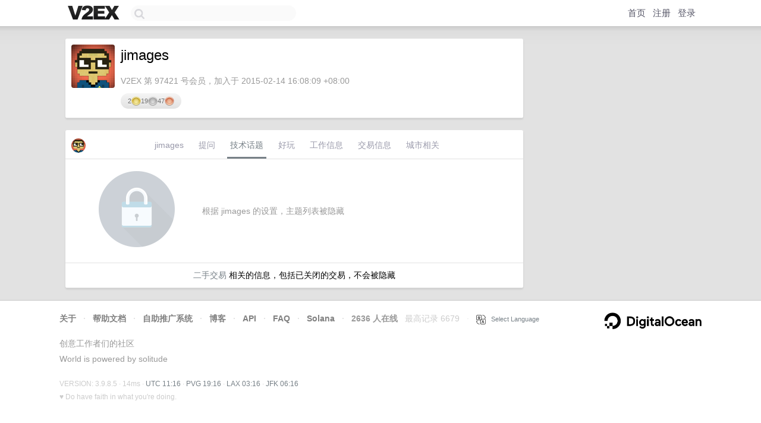

--- FILE ---
content_type: text/html; charset=utf-8
request_url: https://www.google.com/recaptcha/api2/aframe
body_size: 269
content:
<!DOCTYPE HTML><html><head><meta http-equiv="content-type" content="text/html; charset=UTF-8"></head><body><script nonce="UYKA5ImYJhEZHqlGEq0bCg">/** Anti-fraud and anti-abuse applications only. See google.com/recaptcha */ try{var clients={'sodar':'https://pagead2.googlesyndication.com/pagead/sodar?'};window.addEventListener("message",function(a){try{if(a.source===window.parent){var b=JSON.parse(a.data);var c=clients[b['id']];if(c){var d=document.createElement('img');d.src=c+b['params']+'&rc='+(localStorage.getItem("rc::a")?sessionStorage.getItem("rc::b"):"");window.document.body.appendChild(d);sessionStorage.setItem("rc::e",parseInt(sessionStorage.getItem("rc::e")||0)+1);localStorage.setItem("rc::h",'1769253393872');}}}catch(b){}});window.parent.postMessage("_grecaptcha_ready", "*");}catch(b){}</script></body></html>